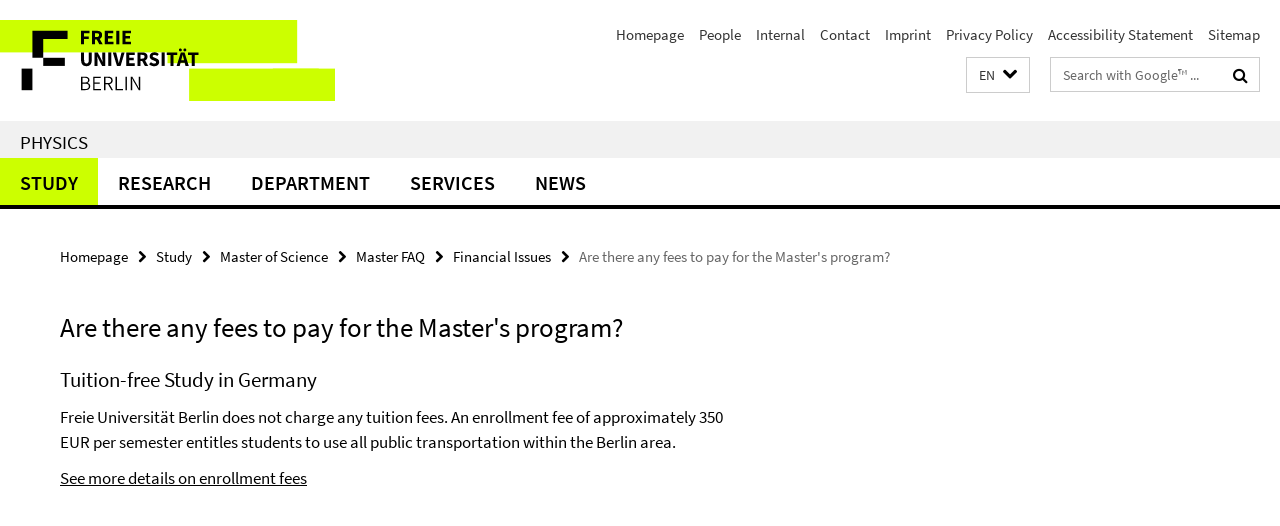

--- FILE ---
content_type: text/html; charset=utf-8
request_url: https://www.physik.fu-berlin.de/en/index.html?comp=navbar&irq=1&pm=0
body_size: 2808
content:
<!-- BEGIN Fragment default/25123017/navbar-wrapper/19920883/1766156876/?235222:1800 -->
<!-- BEGIN Fragment default/25123017/navbar/f739d544a8869a020526b5d44bbc015955db0eb0/?232222:86400 -->
<nav class="main-nav-container no-print nocontent" style="display: none;"><div class="container main-nav-container-inner"><div class="main-nav-scroll-buttons" style="display:none"><div id="main-nav-btn-scroll-left" role="button"><div class="fa fa-angle-left"></div></div><div id="main-nav-btn-scroll-right" role="button"><div class="fa fa-angle-right"></div></div></div><div class="main-nav-toggle"><span class="main-nav-toggle-text">Menu</span><span class="main-nav-toggle-icon"><span class="line"></span><span class="line"></span><span class="line"></span></span></div><ul class="main-nav level-1" id="fub-main-nav"><li class="main-nav-item level-1 has-children" data-index="0" data-menu-item-path="/en/studium" data-menu-shortened="0" id="main-nav-item-studium"><a class="main-nav-item-link level-1" href="/en/studium/index.html">Study</a><div class="icon-has-children"><div class="fa fa-angle-right"></div><div class="fa fa-angle-down"></div><div class="fa fa-angle-up"></div></div><div class="container main-nav-parent level-2" style="display:none"><a class="main-nav-item-link level-1" href="/en/studium/index.html"><span>Overview Study</span></a></div><ul class="main-nav level-2"><li class="main-nav-item level-2 " data-menu-item-path="/en/studium/studieninteressierte"><a class="main-nav-item-link level-2" href="/en/studium/studieninteressierte/index.html">Prospective Students</a></li><li class="main-nav-item level-2 " data-menu-item-path="/en/studium/bachelor"><a class="main-nav-item-link level-2" href="/en/studium/bachelor/index.html">Bachelor of Science</a></li><li class="main-nav-item level-2 has-children" data-menu-item-path="/en/studium/master"><a class="main-nav-item-link level-2" href="/en/studium/master/index.html">Master of Science</a><div class="icon-has-children"><div class="fa fa-angle-right"></div><div class="fa fa-angle-down"></div><div class="fa fa-angle-up"></div></div><ul class="main-nav level-3"><li class="main-nav-item level-3 " data-menu-item-path="/en/studium/master/start"><a class="main-nav-item-link level-3" href="/en/studium/master/start/index.html">Master Study Start</a></li><li class="main-nav-item level-3 " data-menu-item-path="/en/studium/master/doppelmaster"><a class="main-nav-item-link level-3" href="/en/studium/master/doppelmaster/index.html">Master&#39;s Double-Degree Program</a></li><li class="main-nav-item level-3 has-children" data-menu-item-path="/en/studium/master/Master-FAQ"><a class="main-nav-item-link level-3" href="/en/studium/master/Master-FAQ/index.html">Master FAQ</a><div class="icon-has-children"><div class="fa fa-angle-right"></div><div class="fa fa-angle-down"></div><div class="fa fa-angle-up"></div></div><ul class="main-nav level-4"><li class="main-nav-item level-4 " data-menu-item-path="/en/studium/master/Master-FAQ/application"><a class="main-nav-item-link level-4" href="/en/studium/master/Master-FAQ/application/index.html">Application Procedure</a></li><li class="main-nav-item level-4 " data-menu-item-path="/en/studium/master/Master-FAQ/research-phase"><a class="main-nav-item-link level-4" href="/en/studium/master/Master-FAQ/research-phase/index.html">Research Phase</a></li><li class="main-nav-item level-4 " data-menu-item-path="/en/studium/master/Master-FAQ/financial-issues"><a class="main-nav-item-link level-4" href="/en/studium/master/Master-FAQ/financial-issues/index.html">Financial Issues</a></li><li class="main-nav-item level-4 " data-menu-item-path="/en/studium/master/Master-FAQ/international-students"><a class="main-nav-item-link level-4" href="/en/studium/master/Master-FAQ/international-students/index.html">For International Students</a></li><li class="main-nav-item level-4 " data-menu-item-path="/en/studium/master/Master-FAQ/study"><a class="main-nav-item-link level-4" href="/en/studium/master/Master-FAQ/study/index.html">Study - Modules, Courses, Credits</a></li><li class="main-nav-item level-4 " data-menu-item-path="/en/studium/master/Master-FAQ/double-degree"><a class="main-nav-item-link level-4" href="/en/studium/master/Master-FAQ/double-degree/index.html">French-German Double-Degree Program</a></li></ul></li></ul></li><li class="main-nav-item level-2 " data-menu-item-path="/en/studium/promotion"><a class="main-nav-item-link level-2" href="/en/studium/promotion/index.html">PhD in Physics</a></li><li class="main-nav-item level-2 " data-menu-item-path="/en/studium/mentoring"><a class="main-nav-item-link level-2" href="/en/studium/mentoring/index.html">Mentoring</a></li><li class="main-nav-item level-2 " data-menu-item-path="/en/studium/praktika"><a class="main-nav-item-link level-2" href="/en/studium/praktika/index.html">Lab Courses and Professional Training</a></li><li class="main-nav-item level-2 " data-menu-item-path="/en/studium/studienberatung"><a class="main-nav-item-link level-2" href="/en/studium/studienberatung/index.html">Advice on Studies and Exams</a></li><li class="main-nav-item level-2 " data-menu-item-path="/en/studium/vorlesungsverzeichnis"><a class="main-nav-item-link level-2" href="/en/studium/vorlesungsverzeichnis/index.html">Course Catalog</a></li><li class="main-nav-item level-2 " data-menu-item-path="/en/studium/erasmus"><a class="main-nav-item-link level-2" href="/en/studium/erasmus/index.html">Study abroad - Erasmus+</a></li><li class="main-nav-item level-2 has-children" data-menu-item-path="/en/studium/fsi"><a class="main-nav-item-link level-2" href="/en/studium/fsi/index.html">Students&#39; union</a><div class="icon-has-children"><div class="fa fa-angle-right"></div><div class="fa fa-angle-down"></div><div class="fa fa-angle-up"></div></div><ul class="main-nav level-3"><li class="main-nav-item level-3 " data-menu-item-path="/en/studium/fsi/erstsemester"><a class="main-nav-item-link level-3" href="/en/studium/fsi/erstsemester/index.html">New students</a></li><li class="main-nav-item level-3 " data-menu-item-path="/en/studium/fsi/fsitreffen"><a class="main-nav-item-link level-3" href="/en/studium/fsi/fsitreffen/index.html">FSI meetings</a></li><li class="main-nav-item level-3 " data-menu-item-path="/en/studium/fsi/kontakt"><a class="main-nav-item-link level-3" href="/en/studium/fsi/kontakt/index.html">Get in touch</a></li><li class="main-nav-item level-3 " data-menu-item-path="/en/studium/fsi/links"><a class="main-nav-item-link level-3" href="/en/studium/fsi/links/index.html">Links</a></li><li class="main-nav-item level-3 " data-menu-item-path="/en/studium/fsi/phlynta"><a class="main-nav-item-link level-3" href="/en/studium/fsi/phlynta/index.html">PhLyNTA*</a></li></ul></li></ul></li><li class="main-nav-item level-1 has-children" data-index="1" data-menu-item-path="/en/forschung" data-menu-shortened="0" id="main-nav-item-forschung"><a class="main-nav-item-link level-1" href="/en/forschung/index.html">Research</a><div class="icon-has-children"><div class="fa fa-angle-right"></div><div class="fa fa-angle-down"></div><div class="fa fa-angle-up"></div></div><div class="container main-nav-parent level-2" style="display:none"><a class="main-nav-item-link level-1" href="/en/forschung/index.html"><span>Overview Research</span></a></div><ul class="main-nav level-2"><li class="main-nav-item level-2 " data-menu-item-path="/en/forschung/biophysik"><a class="main-nav-item-link level-2" href="/en/forschung/biophysik/index.html">Biophysics</a></li><li class="main-nav-item level-2 " data-menu-item-path="/en/forschung/quantenphysik"><a class="main-nav-item-link level-2" href="/en/forschung/quantenphysik/index.html">Quantum Physics</a></li><li class="main-nav-item level-2 " data-menu-item-path="/en/forschung/nanophysik-oberflaechenphysik"><a class="main-nav-item-link level-2" href="/en/forschung/nanophysik-oberflaechenphysik/index.html">Nanophysics and Surface Science</a></li><li class="main-nav-item level-2 " data-menu-item-path="/en/forschung/ultrakurzzeitphysik"><a class="main-nav-item-link level-2" href="/en/forschung/ultrakurzzeitphysik/index.html">Ultrafast Physics</a></li><li class="main-nav-item level-2 " data-menu-item-path="/en/forschung/didaktik"><a class="main-nav-item-link level-2" href="/en/forschung/didaktik/index.html">Physics Education</a></li><li class="main-nav-item level-2 " data-menu-item-path="/en/forschung/experimentalphysik"><a class="main-nav-item-link level-2" href="/en/forschung/experimentalphysik/index.html">Experimental Physics</a></li><li class="main-nav-item level-2 " data-menu-item-path="/en/forschung/theoretische-physik"><a class="main-nav-item-link level-2" href="/en/forschung/theoretische-physik/index.html">Theoretical Physics</a></li><li class="main-nav-item level-2 " data-menu-item-path="/en/forschung/science-gender-studies"><a class="main-nav-item-link level-2" href="/en/forschung/science-gender-studies/index.html">Science &amp; Gender Studies</a></li><li class="main-nav-item level-2 " data-menu-item-path="/en/forschung/sonderforschungsbereiche"><a class="main-nav-item-link level-2" href="/en/forschung/sonderforschungsbereiche/index.html">Research Consortia</a></li><li class="main-nav-item level-2 " data-menu-item-path="/en/forschung/wissenschaftliches-netzwerk"><a class="main-nav-item-link level-2" href="/en/forschung/wissenschaftliches-netzwerk/index.html">Scientific Network</a></li><li class="main-nav-item level-2 " data-menu-item-path="/en/forschung/dahlem-center-for-complex-quantum-systems"><a class="main-nav-item-link level-2" href="/en/forschung/dahlem-center-for-complex-quantum-systems/index.html">Dahlem Center for Complex Quantum Systems</a></li><li class="main-nav-item level-2 " data-menu-item-path="/en/forschung/ehemalige-und-ehrendoktoren"><a class="main-nav-item-link level-2" href="/en/forschung/ehemalige-und-ehrendoktoren/index.html">Emeriti and Honorary Doctors</a></li></ul></li><li class="main-nav-item level-1 has-children" data-index="2" data-menu-item-path="/en/fachbereich" data-menu-shortened="0" id="main-nav-item-fachbereich"><a class="main-nav-item-link level-1" href="/en/fachbereich/index.html">Department</a><div class="icon-has-children"><div class="fa fa-angle-right"></div><div class="fa fa-angle-down"></div><div class="fa fa-angle-up"></div></div><div class="container main-nav-parent level-2" style="display:none"><a class="main-nav-item-link level-1" href="/en/fachbereich/index.html"><span>Overview Department</span></a></div><ul class="main-nav level-2"><li class="main-nav-item level-2 " data-menu-item-path="/en/fachbereich/dekanat"><a class="main-nav-item-link level-2" href="/en/fachbereich/dekanat/index.html">Dean&#39;s Office and Departmental Council</a></li><li class="main-nav-item level-2 " data-menu-item-path="/en/fachbereich/ausschuesse1"><a class="main-nav-item-link level-2" href="/en/fachbereich/ausschuesse1/index.html">Committees and commissions</a></li><li class="main-nav-item level-2 " data-menu-item-path="/en/fachbereich/beauftragte"><a class="main-nav-item-link level-2" href="/en/fachbereich/beauftragte/index.html">Representatives &amp; Coordinators</a></li><li class="main-nav-item level-2 has-children" data-menu-item-path="/en/fachbereich/arbeitskreise"><a class="main-nav-item-link level-2" href="/en/fachbereich/arbeitskreise/index.html">Working Groups</a><div class="icon-has-children"><div class="fa fa-angle-right"></div><div class="fa fa-angle-down"></div><div class="fa fa-angle-up"></div></div><ul class="main-nav level-3"><li class="main-nav-item level-3 has-children" data-menu-item-path="/en/fachbereich/arbeitskreise/nachhaltigkeit"><a class="main-nav-item-link level-3" href="/en/fachbereich/arbeitskreise/nachhaltigkeit/index.html">Working Group on Sustainability</a><div class="icon-has-children"><div class="fa fa-angle-right"></div><div class="fa fa-angle-down"></div><div class="fa fa-angle-up"></div></div><ul class="main-nav level-4"><li class="main-nav-item level-4 " data-menu-item-path="/en/fachbereich/arbeitskreise/nachhaltigkeit/lehrveranstaltungen"><a class="main-nav-item-link level-4" href="/en/fachbereich/arbeitskreise/nachhaltigkeit/lehrveranstaltungen/index.html">Courses</a></li><li class="main-nav-item level-4 " data-menu-item-path="/en/fachbereich/arbeitskreise/nachhaltigkeit/forschung"><a class="main-nav-item-link level-4" href="/en/fachbereich/arbeitskreise/nachhaltigkeit/forschung/index.html">Sustainable Research</a></li></ul></li></ul></li><li class="main-nav-item level-2 " data-menu-item-path="/en/fachbereich/gute-wissenschaftliche-praxis"><a class="main-nav-item-link level-2" href="/en/fachbereich/gute-wissenschaftliche-praxis/index.html">Research Integrity</a></li><li class="main-nav-item level-2 has-children" data-menu-item-path="/en/fachbereich/veranstaltungen"><a class="main-nav-item-link level-2" href="/en/fachbereich/veranstaltungen/index.html">Events &amp; Talks</a><div class="icon-has-children"><div class="fa fa-angle-right"></div><div class="fa fa-angle-down"></div><div class="fa fa-angle-up"></div></div><ul class="main-nav level-3"><li class="main-nav-item level-3 " data-menu-item-path="/en/fachbereich/veranstaltungen/physikalisches-kolloquium"><a class="main-nav-item-link level-3" href="/en/fachbereich/veranstaltungen/physikalisches-kolloquium/index.html">Physics Colloquium</a></li><li class="main-nav-item level-3 " data-menu-item-path="/en/fachbereich/veranstaltungen/ag-pitch"><a class="main-nav-item-link level-3" href="/en/fachbereich/veranstaltungen/ag-pitch/index.html">Research groups present themselves</a></li><li class="main-nav-item level-3 " data-menu-item-path="/en/fachbereich/veranstaltungen/pathways-in-physics"><a class="main-nav-item-link level-3" href="/en/fachbereich/veranstaltungen/pathways-in-physics/index.html">Pathways in Physics</a></li><li class="main-nav-item level-3 " data-menu-item-path="/en/fachbereich/veranstaltungen/friday-light-talks"><a class="main-nav-item-link level-3" href="/en/fachbereich/veranstaltungen/friday-light-talks/index.html">Friday Light Talks</a></li></ul></li><li class="main-nav-item level-2 " data-menu-item-path="/en/fachbereich/stellenangebote"><a class="main-nav-item-link level-2" href="/en/fachbereich/stellenangebote/index.html">Open Positions</a></li></ul></li><li class="main-nav-item level-1 has-children" data-index="3" data-menu-item-path="/en/service" data-menu-shortened="0" id="main-nav-item-service"><a class="main-nav-item-link level-1" href="/en/service/index.html">Services</a><div class="icon-has-children"><div class="fa fa-angle-right"></div><div class="fa fa-angle-down"></div><div class="fa fa-angle-up"></div></div><div class="container main-nav-parent level-2" style="display:none"><a class="main-nav-item-link level-1" href="/en/service/index.html"><span>Overview Services</span></a></div><ul class="main-nav level-2"><li class="main-nav-item level-2 " data-menu-item-path="/en/service/bibliothek"><a class="main-nav-item-link level-2" href="/en/service/bibliothek/index.html">Library</a></li><li class="main-nav-item level-2 has-children" data-menu-item-path="/en/service/chemie"><a class="main-nav-item-link level-2" href="/en/service/chemie/index.html">Service allgemeine Chemie</a><div class="icon-has-children"><div class="fa fa-angle-right"></div><div class="fa fa-angle-down"></div><div class="fa fa-angle-up"></div></div><ul class="main-nav level-3"><li class="main-nav-item level-3 has-children" data-menu-item-path="/en/service/chemie/contact-persons"><a class="main-nav-item-link level-3" href="/en/service/chemie/contact-persons/index.html">Contact Persons</a><div class="icon-has-children"><div class="fa fa-angle-right"></div><div class="fa fa-angle-down"></div><div class="fa fa-angle-up"></div></div><ul class="main-nav level-4"><li class="main-nav-item level-4 " data-menu-item-path="/en/service/chemie/contact-persons/Wilma-Mierke"><a class="main-nav-item-link level-4" href="/en/service/chemie/contact-persons/Wilma-Mierke/index.html">Wilma Mierke</a></li><li class="main-nav-item level-4 " data-menu-item-path="/en/service/chemie/contact-persons/Dorothea-Heinrich"><a class="main-nav-item-link level-4" href="/en/service/chemie/contact-persons/Dorothea-Heinrich/index.html">Dorothea Heinrich</a></li><li class="main-nav-item level-4 " data-menu-item-path="/en/service/chemie/contact-persons/Nils-Grosshans"><a class="main-nav-item-link level-4" href="/en/service/chemie/contact-persons/Nils-Grosshans/index.html">Nils Großhans</a></li></ul></li><li class="main-nav-item level-3 " data-menu-item-path="/en/service/chemie/Working-instructions-_-operating-instructions"><a class="main-nav-item-link level-3" href="/en/service/chemie/Working-instructions-_-operating-instructions/index.html">Working instructions / operating instructions</a></li><li class="main-nav-item level-3 " data-menu-item-path="/en/service/chemie/Availability-of-comonly-used-organic-solvents"><a class="main-nav-item-link level-3" href="/en/service/chemie/Availability-of-comonly-used-organic-solvents/index.html">Availability of commonly used organic solvents</a></li><li class="main-nav-item level-3 " data-menu-item-path="/en/service/chemie/Availability-of-technical-gases"><a class="main-nav-item-link level-3" href="/en/service/chemie/Availability-of-technical-gases/index.html">Availibility of technical gases</a></li><li class="main-nav-item level-3 " data-menu-item-path="/en/service/chemie/Disposal-of-chemical-and-hazardous-waste"><a class="main-nav-item-link level-3" href="/en/service/chemie/Disposal-of-chemical-and-hazardous-waste/index.html">Disposal of chemical and hazardous waste</a></li><li class="main-nav-item level-3 " data-menu-item-path="/en/service/chemie/Instruction-storage-rooms"><a class="main-nav-item-link level-3" href="/en/service/chemie/Instruction-storage-rooms/index.html">Instruction storage rooms</a></li><li class="main-nav-item level-3 " data-menu-item-path="/en/service/chemie/Laboratory-inspection"><a class="main-nav-item-link level-3" href="/en/service/chemie/Laboratory-inspection/index.html">Laboratory inspection</a></li></ul></li><li class="main-nav-item level-2 has-children" data-menu-item-path="/en/service/it"><a class="main-nav-item-link level-2" href="/en/service/it/index.html">IT Service</a><div class="icon-has-children"><div class="fa fa-angle-right"></div><div class="fa fa-angle-down"></div><div class="fa fa-angle-up"></div></div><ul class="main-nav level-3"><li class="main-nav-item level-3 " data-menu-item-path="/en/service/it/mitarbeiter"><a class="main-nav-item-link level-3" href="/en/service/it/mitarbeiter/index.html">Contact</a></li><li class="main-nav-item level-3 " data-menu-item-path="/en/service/it/faq"><a class="main-nav-item-link level-3" href="/en/service/it/faq/index.html">FAQ</a></li><li class="main-nav-item level-3 " data-menu-item-path="/en/service/it/support"><a class="main-nav-item-link level-3" href="/en/service/it/support/index.html">Support</a></li></ul></li></ul></li><li class="main-nav-item level-1" data-index="4" data-menu-item-path="/en/news" data-menu-shortened="0" id="main-nav-item-news"><a class="main-nav-item-link level-1" href="/en/news/index.html">News</a></li></ul></div><div class="main-nav-flyout-global"><div class="container"></div><button id="main-nav-btn-flyout-close" type="button"><div id="main-nav-btn-flyout-close-container"><i class="fa fa-angle-up"></i></div></button></div></nav><script type="text/javascript">$(document).ready(function () { Luise.Navigation.init(); });</script><!-- END Fragment default/25123017/navbar/f739d544a8869a020526b5d44bbc015955db0eb0/?232222:86400 -->
<!-- END Fragment default/25123017/navbar-wrapper/19920883/1766156876/?235222:1800 -->
